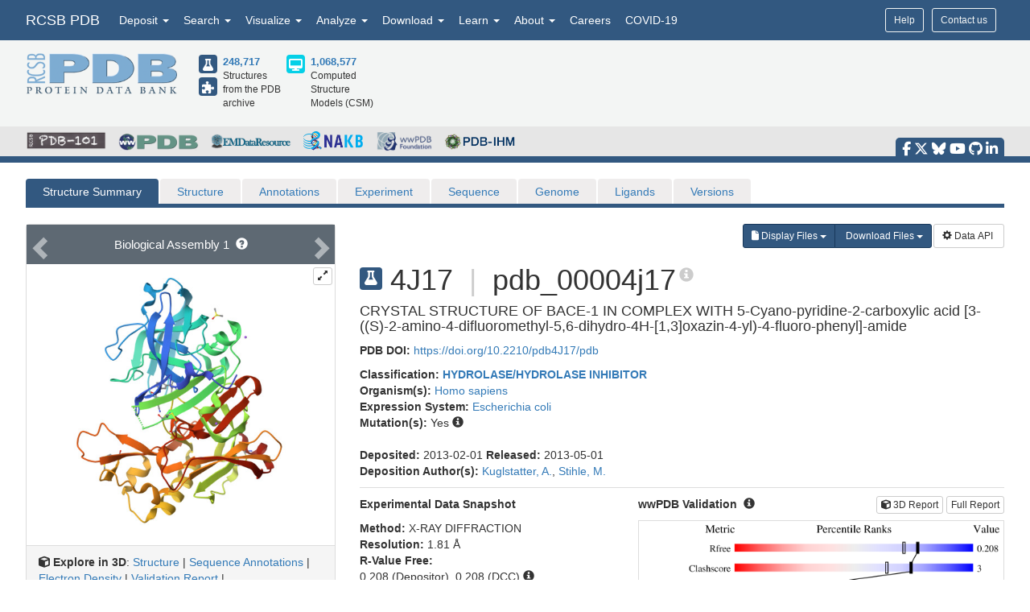

--- FILE ---
content_type: image/svg+xml
request_url: https://cdn.rcsb.org/images/ccd/unlabeled/D/DMS.svg
body_size: 1766
content:
<?xml version="1.0" encoding="UTF-8"?>
<!DOCTYPE svg PUBLIC "-//W3C//DTD SVG 1.1//EN"
  "http://www.w3.org/Graphics/SVG/1.1/DTD/svg11.dtd">
<svg xmlns="http://www.w3.org/2000/svg" xmlns:xlink="http://www.w3.org/1999/xlink"   viewBox="0.00 0.00 2500.00 2500.00">
<!-- Created by OpenEye Scientific Software -->
<!-- Creation Date Fri Jan 23 21:39:53 2026 -->
<rect width="2500.00" height="2500.00" fill="white" />
<rect x="10" y="10" width="2480" height="2480" fill="white" />
<line x1="1576.44" y1="1683.42" x2="1430.80" y2="1431.17" stroke="#ebc80a" stroke-width="10" stroke-linejoin="round" stroke-linecap="round" />
<line x1="1576.44" y1="1683.42" x2="1704.00" y2="1904.35" stroke="red" stroke-width="10" stroke-linejoin="round" stroke-linecap="round" />
<line x1="1718.23" y1="1601.56" x2="1572.59" y2="1349.30" stroke="#ebc80a" stroke-width="10" stroke-linejoin="round" stroke-linecap="round" />
<line x1="1718.23" y1="1601.56" x2="1845.79" y2="1822.49" stroke="red" stroke-width="10" stroke-linejoin="round" stroke-linecap="round" />
<line x1="903.31" y1="1212.93" x2="1194.59" y2="1212.93" stroke="#ebc80a" stroke-width="10" stroke-linejoin="round" stroke-linecap="round" />
<line x1="903.31" y1="1212.93" x2="407.30" y2="1212.93" stroke="black" stroke-width="10" stroke-linejoin="round" stroke-linecap="round" />
<line x1="1647.34" y1="783.36" x2="1501.70" y2="1035.62" stroke="#ebc80a" stroke-width="10" stroke-linejoin="round" stroke-linecap="round" />
<line x1="1647.34" y1="783.36" x2="1895.35" y2="353.80" stroke="black" stroke-width="10" stroke-linejoin="round" stroke-linecap="round" />
<text x="1399.33" y="1354.17" fill="#ebc80a" font-family="Arial" font-size="428" font-style="normal" font-weight="normal" text-anchor="middle">  S </text>
<text x="1895.34" y="2213.29" fill="red" font-family="Arial" font-size="428" font-style="normal" font-weight="normal" text-anchor="middle">  O </text>
</svg>


--- FILE ---
content_type: image/svg+xml
request_url: https://cdn.rcsb.org/images/ccd/unlabeled/N/NA.svg
body_size: 645
content:
<?xml version="1.0" encoding="UTF-8"?>
<!DOCTYPE svg PUBLIC "-//W3C//DTD SVG 1.1//EN"
  "http://www.w3.org/Graphics/SVG/1.1/DTD/svg11.dtd">
<svg xmlns="http://www.w3.org/2000/svg" xmlns:xlink="http://www.w3.org/1999/xlink"   viewBox="0.00 0.00 2500.00 2500.00">
<!-- Created by OpenEye Scientific Software -->
<!-- Creation Date Fri Jan 23 21:40:27 2026 -->
<rect width="2500.00" height="2500.00" fill="white" />
<rect x="10" y="10" width="2480" height="2480" fill="white" />
<text x="1125.20" y="1586.89" fill="#00c3c3" font-family="Arial" font-size="833" font-style="normal" font-weight="normal" text-anchor="middle">  Na </text>
<text x="1816.65" y="1312.00" fill="#00c3c3" font-family="Arial" font-size="500" font-style="normal" font-weight="normal" text-anchor="middle">  + </text>
</svg>


--- FILE ---
content_type: image/svg+xml
request_url: https://cdn.rcsb.org/images/ccd/unlabeled/1/1HQ.svg
body_size: 10696
content:
<?xml version="1.0" encoding="UTF-8"?>
<!DOCTYPE svg PUBLIC "-//W3C//DTD SVG 1.1//EN"
  "http://www.w3.org/Graphics/SVG/1.1/DTD/svg11.dtd">
<svg xmlns="http://www.w3.org/2000/svg" xmlns:xlink="http://www.w3.org/1999/xlink"   viewBox="0.00 0.00 2500.00 2500.00">
<!-- Created by OpenEye Scientific Software -->
<!-- Creation Date Fri Jan 23 21:38:52 2026 -->
<rect width="2500.00" height="2500.00" fill="white" />
<rect x="10" y="10" width="2480" height="2480" fill="white" />
<line x1="1864.86" y1="1126.22" x2="1917.81" y2="1096.15" stroke="#00cd00" stroke-width="10" stroke-linejoin="round" stroke-linecap="round" />
<line x1="1864.86" y1="1126.22" x2="1769.74" y2="1180.23" stroke="black" stroke-width="10" stroke-linejoin="round" stroke-linecap="round" />
<line x1="1509.44" y1="480.44" x2="1652.09" y2="313.08" stroke="black" stroke-width="10" stroke-linejoin="round" stroke-linecap="round" />
<line x1="1509.44" y1="480.44" x2="1583.28" y2="686.37" stroke="black" stroke-width="10" stroke-linejoin="round" stroke-linecap="round" />
<line x1="1297.85" y1="638.64" x2="1259.02" y2="591.74" stroke="#00cd00" stroke-width="10" stroke-linejoin="round" stroke-linecap="round" />
<line x1="1297.85" y1="638.64" x2="1367.59" y2="722.91" stroke="black" stroke-width="10" stroke-linejoin="round" stroke-linecap="round" />
<polygon points="1583.28,686.37 1363.21,697.02 1371.97,748.79 " fill="black" stroke="black" stroke-width="7" stroke-linejoin="round" stroke-linecap="round" />
<line x1="1329.49" y1="825.44" x2="1367.59" y2="722.91" stroke="black" stroke-width="10" stroke-linejoin="round" stroke-linecap="round" />
<line x1="1329.49" y1="825.44" x2="1308.28" y2="882.51" stroke="#00cd00" stroke-width="10" stroke-linejoin="round" stroke-linecap="round" />
<line x1="1769.74" y1="1180.23" x2="1767.87" y2="1398.98" stroke="black" stroke-width="10" stroke-linejoin="round" stroke-linecap="round" />
<line x1="1729.44" y1="1214.89" x2="1728.17" y2="1363.64" stroke="black" stroke-width="10" stroke-linejoin="round" stroke-linecap="round" />
<line x1="1769.74" y1="1180.23" x2="1579.96" y2="1069.19" stroke="black" stroke-width="10" stroke-linejoin="round" stroke-linecap="round" />
<line x1="1760.33" y1="332.36" x2="1652.09" y2="313.08" stroke="black" stroke-width="10" stroke-linejoin="round" stroke-linecap="round" />
<line x1="1760.33" y1="332.36" x2="1808.79" y2="341.00" stroke="red" stroke-width="10" stroke-linejoin="round" stroke-linecap="round" />
<line x1="1767.87" y1="1398.98" x2="1578.09" y2="1507.79" stroke="black" stroke-width="10" stroke-linejoin="round" stroke-linecap="round" />
<line x1="1583.28" y1="686.37" x2="1579.96" y2="1069.19" stroke="black" stroke-width="10" stroke-linejoin="round" stroke-linecap="round" />
<line x1="1690.80" y1="706.51" x2="1583.28" y2="686.37" stroke="black" stroke-width="10" stroke-linejoin="round" stroke-linecap="round" />
<line x1="1690.80" y1="706.51" x2="1746.44" y2="716.93" stroke="blue" stroke-width="10" stroke-linejoin="round" stroke-linecap="round" />
<line x1="1579.96" y1="1069.19" x2="1388.31" y2="1176.91" stroke="black" stroke-width="10" stroke-linejoin="round" stroke-linecap="round" />
<line x1="1568.90" y1="1121.30" x2="1438.57" y2="1194.54" stroke="black" stroke-width="10" stroke-linejoin="round" stroke-linecap="round" />
<line x1="1904.76" y1="455.47" x2="1888.55" y2="408.98" stroke="red" stroke-width="10" stroke-linejoin="round" stroke-linecap="round" />
<line x1="1904.76" y1="455.47" x2="1940.95" y2="559.28" stroke="black" stroke-width="10" stroke-linejoin="round" stroke-linecap="round" />
<line x1="1578.09" y1="1507.79" x2="1388.31" y2="1396.75" stroke="black" stroke-width="10" stroke-linejoin="round" stroke-linecap="round" />
<line x1="1567.93" y1="1455.50" x2="1438.88" y2="1379.99" stroke="black" stroke-width="10" stroke-linejoin="round" stroke-linecap="round" />
<line x1="1869.63" y1="642.96" x2="1832.54" y2="686.48" stroke="blue" stroke-width="10" stroke-linejoin="round" stroke-linecap="round" />
<line x1="1869.63" y1="642.96" x2="1940.95" y2="559.28" stroke="black" stroke-width="10" stroke-linejoin="round" stroke-linecap="round" />
<line x1="1839.19" y1="617.01" x2="1790.69" y2="673.92" stroke="blue" stroke-width="10" stroke-linejoin="round" stroke-linecap="round" />
<line x1="1839.19" y1="617.01" x2="1887.69" y2="560.11" stroke="black" stroke-width="10" stroke-linejoin="round" stroke-linecap="round" />
<line x1="2048.47" y1="579.42" x2="1940.95" y2="559.28" stroke="black" stroke-width="10" stroke-linejoin="round" stroke-linecap="round" />
<line x1="2048.47" y1="579.42" x2="2104.11" y2="589.85" stroke="blue" stroke-width="10" stroke-linejoin="round" stroke-linecap="round" />
<line x1="1388.31" y1="1176.91" x2="1388.31" y2="1396.75" stroke="black" stroke-width="10" stroke-linejoin="round" stroke-linecap="round" />
<line x1="1293.43" y1="1451.17" x2="1388.31" y2="1396.75" stroke="black" stroke-width="10" stroke-linejoin="round" stroke-linecap="round" />
<line x1="1293.43" y1="1451.17" x2="1244.32" y2="1479.34" stroke="blue" stroke-width="10" stroke-linejoin="round" stroke-linecap="round" />
<line x1="1302.53" y1="1762.02" x2="1344.61" y2="1786.48" stroke="red" stroke-width="10" stroke-linejoin="round" stroke-linecap="round" />
<line x1="1302.53" y1="1762.02" x2="1207.96" y2="1707.06" stroke="black" stroke-width="10" stroke-linejoin="round" stroke-linecap="round" />
<line x1="1282.43" y1="1796.61" x2="1324.50" y2="1821.06" stroke="red" stroke-width="10" stroke-linejoin="round" stroke-linecap="round" />
<line x1="1282.43" y1="1796.61" x2="1187.86" y2="1741.64" stroke="black" stroke-width="10" stroke-linejoin="round" stroke-linecap="round" />
<line x1="1198.22" y1="1614.97" x2="1198.39" y2="1558.36" stroke="blue" stroke-width="10" stroke-linejoin="round" stroke-linecap="round" />
<line x1="1198.22" y1="1614.97" x2="1197.91" y2="1724.35" stroke="black" stroke-width="10" stroke-linejoin="round" stroke-linecap="round" />
<line x1="1197.91" y1="1724.35" x2="1008.14" y2="1833.18" stroke="black" stroke-width="10" stroke-linejoin="round" stroke-linecap="round" />
<line x1="1008.14" y1="1833.18" x2="1008.14" y2="2053.06" stroke="black" stroke-width="10" stroke-linejoin="round" stroke-linecap="round" />
<line x1="968.14" y1="1868.36" x2="968.14" y2="2017.88" stroke="black" stroke-width="10" stroke-linejoin="round" stroke-linecap="round" />
<line x1="913.26" y1="1777.67" x2="1008.14" y2="1833.18" stroke="black" stroke-width="10" stroke-linejoin="round" stroke-linecap="round" />
<line x1="913.26" y1="1777.67" x2="863.93" y2="1748.81" stroke="blue" stroke-width="10" stroke-linejoin="round" stroke-linecap="round" />
<line x1="1008.14" y1="2053.06" x2="818.38" y2="2161.92" stroke="black" stroke-width="10" stroke-linejoin="round" stroke-linecap="round" />
<line x1="723.51" y1="1777.67" x2="772.84" y2="1748.81" stroke="blue" stroke-width="10" stroke-linejoin="round" stroke-linecap="round" />
<line x1="723.51" y1="1777.67" x2="628.63" y2="1833.18" stroke="black" stroke-width="10" stroke-linejoin="round" stroke-linecap="round" />
<line x1="743.71" y1="1812.20" x2="808.22" y2="1774.45" stroke="blue" stroke-width="10" stroke-linejoin="round" stroke-linecap="round" />
<line x1="743.71" y1="1812.20" x2="679.19" y2="1849.95" stroke="black" stroke-width="10" stroke-linejoin="round" stroke-linecap="round" />
<line x1="818.38" y1="2161.92" x2="628.63" y2="2053.06" stroke="black" stroke-width="10" stroke-linejoin="round" stroke-linecap="round" />
<line x1="807.93" y1="2109.80" x2="678.90" y2="2035.78" stroke="black" stroke-width="10" stroke-linejoin="round" stroke-linecap="round" />
<line x1="628.63" y1="1833.18" x2="628.63" y2="2053.06" stroke="black" stroke-width="10" stroke-linejoin="round" stroke-linecap="round" />
<line x1="628.63" y1="2053.06" x2="439.33" y2="2162.71" stroke="black" stroke-width="10" stroke-linejoin="round" stroke-linecap="round" />
<line x1="344.67" y1="2217.53" x2="439.33" y2="2162.71" stroke="black" stroke-width="7" stroke-linejoin="round" stroke-linecap="round" />
<line x1="344.67" y1="2217.53" x2="293.52" y2="2247.15" stroke="blue" stroke-width="7" stroke-linejoin="round" stroke-linecap="round" />
<line x1="360.34" y1="2244.57" x2="454.99" y2="2189.75" stroke="black" stroke-width="7" stroke-linejoin="round" stroke-linecap="round" />
<line x1="360.34" y1="2244.57" x2="309.19" y2="2274.20" stroke="blue" stroke-width="7" stroke-linejoin="round" stroke-linecap="round" />
<line x1="329.01" y1="2190.48" x2="423.66" y2="2135.66" stroke="black" stroke-width="7" stroke-linejoin="round" stroke-linecap="round" />
<line x1="329.01" y1="2190.48" x2="277.86" y2="2220.11" stroke="blue" stroke-width="7" stroke-linejoin="round" stroke-linecap="round" />
<text x="818.38" y="1753.18" fill="blue" font-family="Arial" font-size="94" font-style="normal" font-weight="normal" text-anchor="middle">  N </text>
<text x="1198.54" y="1536.61" fill="blue" font-family="Arial" font-size="94" font-style="normal" font-weight="normal" text-anchor="middle">  N </text>
<text x="1132.74" y="1536.61" fill="blue" font-family="Arial" font-size="94" font-style="normal" font-weight="normal" text-anchor="middle">  H </text>
<text x="1387.05" y="1865.30" fill="red" font-family="Arial" font-size="94" font-style="normal" font-weight="normal" text-anchor="middle">  O </text>
<text x="250.02" y="2303.37" fill="blue" font-family="Arial" font-size="94" font-style="normal" font-weight="normal" text-anchor="middle">  N </text>
<text x="1959.98" y="1103.23" fill="#00cd00" font-family="Arial" font-size="94" font-style="normal" font-weight="normal" text-anchor="middle">  F </text>
<text x="1636.49" y="638.79" fill="#4b4b4b" font-family="Arial" font-size="45" font-style="normal" font-weight="normal" text-anchor="middle">  (S) </text>
<text x="1868.57" y="382.67" fill="red" font-family="Arial" font-size="94" font-style="normal" font-weight="normal" text-anchor="middle">  O </text>
<text x="1798.31" y="757.66" fill="blue" font-family="Arial" font-size="94" font-style="normal" font-weight="normal" text-anchor="middle">  N </text>
<text x="1291.39" y="958.99" fill="#00cd00" font-family="Arial" font-size="94" font-style="normal" font-weight="normal" text-anchor="middle">  F </text>
<text x="1228.10" y="585.40" fill="#00cd00" font-family="Arial" font-size="94" font-style="normal" font-weight="normal" text-anchor="middle">  F </text>
<text x="2155.98" y="630.58" fill="blue" font-family="Arial" font-size="94" font-style="normal" font-weight="normal" text-anchor="middle">  N </text>
<text x="2221.78" y="630.58" fill="blue" font-family="Arial" font-size="94" font-style="normal" font-weight="normal" text-anchor="middle">  H </text>
<text x="2268.78" y="639.98" fill="blue" font-family="Arial" font-size="47" font-style="normal" font-weight="normal" text-anchor="middle">  2 </text>
</svg>
